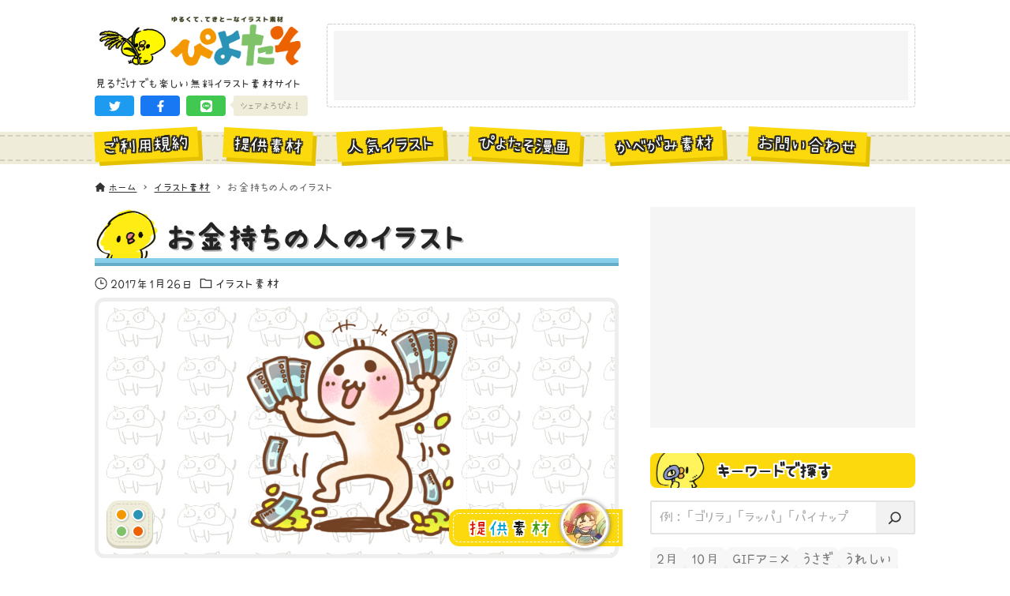

--- FILE ---
content_type: text/html; charset=utf-8
request_url: https://www.google.com/recaptcha/api2/aframe
body_size: 267
content:
<!DOCTYPE HTML><html><head><meta http-equiv="content-type" content="text/html; charset=UTF-8"></head><body><script nonce="GB8B5pL8YbVxebh779_kaA">/** Anti-fraud and anti-abuse applications only. See google.com/recaptcha */ try{var clients={'sodar':'https://pagead2.googlesyndication.com/pagead/sodar?'};window.addEventListener("message",function(a){try{if(a.source===window.parent){var b=JSON.parse(a.data);var c=clients[b['id']];if(c){var d=document.createElement('img');d.src=c+b['params']+'&rc='+(localStorage.getItem("rc::a")?sessionStorage.getItem("rc::b"):"");window.document.body.appendChild(d);sessionStorage.setItem("rc::e",parseInt(sessionStorage.getItem("rc::e")||0)+1);localStorage.setItem("rc::h",'1764425965465');}}}catch(b){}});window.parent.postMessage("_grecaptcha_ready", "*");}catch(b){}</script></body></html>

--- FILE ---
content_type: text/css
request_url: https://hiyokoyarou.com/wp-content/plugins/arkhe-blocks-pro/dist/gutenberg/blocks/dl/index.css?ver=2.28.0
body_size: 575
content:
.ark-block-dl__dt{border-left:1px solid;font-weight:700;padding-left:.75em}.ark-block-dl__dd{margin:0;padding:1em}.ark-block-dl__dd+.ark-block-dl__dt{margin-top:1em}.ark-block-dl__div{align-items:stretch;border-bottom:1px solid var(--ark-color--border,#c8c8c880);border-top:1px solid var(--ark-color--border,#c8c8c880);display:flex;justify-content:space-between;padding:.75em .5em}.ark-block-dl__div+.ark-block-dl__div{border-top:none}.ark-block-dl__div .ark-block-dl__dd,.ark-block-dl__div .ark-block-dl__dt{margin:0;min-width:1em;padding:0}.ark-block-dl__div .ark-block-dl__dt{border:none;flex:1 1 auto;margin-right:1em}.ark-block-dl__div .ark-block-dl__dd{flex:0 1 auto}

--- FILE ---
content_type: text/css
request_url: https://hiyokoyarou.com/wp-content/themes/piyotaso_v2/css/piyotaso.css?ver=20250717123925
body_size: 8233
content:
.wpp-list{font-family:"KTEGAKI";background-image:url("../img/bg_paletteApp.jpg");padding:0;border:2px solid var(--color_beige__bdr);border-radius:var(--bdrRadius__sm);counter-reset:wpp}.wpp-list li{position:relative;display:flex;padding:1rem 1rem 1rem 1.25rem;margin:0;counter-increment:wpp}.wpp-list li a:first-child{display:block;flex-shrink:0;display:block;width:110px}.wpp-list li a:first-child img{background-color:#fff;border:3px dashed #D5D5D5;padding:1rem;box-shadow:7px 7px 0 #EFEFEF;border-radius:var(--bdrRadius__sm)}.wpp-list li a:first-child :hover{transform:rotate(-5deg)}.wpp-list li a:nth-child(2){flex-grow:1;display:block;font-size:1.25rem;font-weight:bold;line-height:var(--lineHeight__md);padding:1rem;color:#333}.wpp-list li::after{position:absolute;display:flex;align-items:center;justify-content:center;top:6px;left:8px;content:counter(wpp);background:#333;color:#fff;width:32px;height:32px;border-radius:50%}.wpp-list li:nth-of-type(2n+1){background:rgba(239, 236, 218, 0.35)}.wpp-list li:nth-of-type(-n+3) a:first-child{width:150px}.wpp-list li:nth-of-type(-n+3)::after{width:48px;height:48px;font-size:125%;font-weight:bold}.wpp-list li:nth-of-type(1)::after{background:var(--color_main)}.wpp-list li:nth-of-type(2)::after{background:silver}.wpp-list li:nth-of-type(3)::after{background:#b87333}@media (min-width:768px){.wpp-list li a:nth-child(2){font-size:1.5rem}}.wpcf7-form>*{margin-top:0.5rem}.wpcf7-form textarea{width:100%}:root{--color_main: #fbd90d;--color_main__shadow: #e3c100;--color_txt: #232323;--color_link__hover: #ec6201;--color_heading__shadow: #b0b0b0;--color_beige: #efecda;--color_beige__bdr: #d3d0be;--color_lightBlue: #87ceeb;--color_lightBlue__shadow: #65acc9;--color_sns_twitter: #109dc7;--color_sns_twitter__shadow: #007da7;--color_sns_facebook: #4e70a9;--color_sns_facebook__shadow: #2e5089;--color_sns_line: #40c850;--color_sns_line__shadow: #20a830;--color_ad_bdr: #ccc;--color_ad_bg: #f5f5f5;--txtShadow_stroke__black:
    0px 2px 0px var(--color_txt),
    0px -2px 0px var(--color_txt),
    2px 0px 0px var(--color_txt),
    2px 2px 0px var(--color_txt),
    2px -2px 0px var(--color_txt),
    -2px 0px 0px var(--color_txt),
    -2px 2px 0px var(--color_txt),
    -2px -2px 0px var(--color_txt);--txtShadow_stroke__black__smooth:
    0px -1.5px 0.5px var(--color_txt),
    0px 1.5px 0.5px var(--color_txt),
    -1.5px 0px 0.5px var(--color_txt),
    1.5px 0px 0.5px var(--color_txt),
    1.5px 1.5px 0.5px var(--color_txt),
    1.5px -1.5px 0.5px var(--color_txt),
    -1.5px 1.5px 0.5px var(--color_txt),
    -1.5px -1.5px 0.5px var(--color_txt),
    0px -1px 0px var(--color_txt),
    0px 1px 0px var(--color_txt),
    -1px 0px 0px var(--color_txt),
    1px 0px 0px var(--color_txt),
    1px 1px 0px var(--color_txt),
    1px -1px 0px var(--color_txt),
    -1px 1px 0px var(--color_txt),
    -1px -1px 0px var(--color_txt);--txtShadow_stroke__white:
    0px 2px 0px #FFFFFF,
    0px -2px 0px #FFFFFF,
    2px 0px 0px #FFFFFF,
    2px 2px 0px #FFFFFF,
    2px -2px 0px #FFFFFF,
    -2px 0px 0px #FFFFFF,
    -2px 2px 0px #FFFFFF,
    -2px -2px 0px #FFFFFF;--bdrRadius__xs: .25rem;--bdrRadius__sm: .5rem;--bdrRadius__md: .75rem;--bdrRadius__lg: 1rem;--bdrRadius__xl: 1.25rem;--lineHeight__xs: 1;--lineHeight__sm: 1.15;--lineHeight__md: 1.3;--lineHeight__lg: 1.5;--lineHeight__xl: 1.7;--ark-mt--h: 2rem;--ark-letter_spacing: .01em}@media (min-width:1000px){:root{--ark-width--sidebar: 336px;--ark-gap--container: 40px}}@media (min-width:1400px){:root{--ark-width--container: 1100px}}@font-face{font-family:"KTEGAKI";src:url("../font/KTEGAKI.ttf") format("truetype")}a:hover{text-decoration:none;color:var(--color_link__hover)}.l-wrapper{font-family:"KTEGAKI";line-height:var(--lineHeight__md)}.l-content .l-content__body{margin:2.5rem auto}@media (max-width:767px){.l-content .l-content__body{margin:1.5rem auto}}.l-header .l-header__body{padding-top:0.5rem;padding-bottom:0}.l-header .l-header__logo+.el_siteDesc{margin-top:0.5rem}@media (max-width:999px){.l-header[data-btns="rr-rl"] .l-header__body{grid-template-columns:0% 100% auto var(--ark-searchW) var(--ark-drawerW)}.l-header .el_siteDesc{text-align:center}}.l-headerUnder{--gap_item: 10px;display:flex;background:var(--color_beige);border-top:2px dashed var(--color_beige__bdr);border-bottom:2px dashed var(--color_beige__bdr);margin-top:0.75rem;box-shadow:0 0 0 4px var(--color_beige)}.l-headerUnder .l-headerUnder__inner{margin-left:0;margin-right:0}.l-headerUnder .c-gnavWrap{margin-top:5px;padding-bottom:7px}.l-headerUnder .c-gnav{justify-content:flex-start;flex-wrap:wrap;width:inherit;margin-left:calc(-1 * var(--gap_item))}.l-headerUnder .c-gnav .c-gnav__li{flex-basis:calc(50% - var(--gap_item));height:auto;background:var(--color_main);font-size:1.125rem;margin-left:var(--gap_item);margin-bottom:var(--gap_item);box-shadow:5px 5px 0 var(--color_main__shadow)}.l-headerUnder .c-gnav .c-gnav__li.menu-item>a{padding:0.5rem 0}.l-headerUnder .c-gnav .c-gnav__a{text-shadow:var(--txtShadow_stroke__black__smooth)}.l-headerUnder .c-gnav .c-gnav__a .__mainText{color:#fff}@media (max-width:767px){.l-headerUnder .c-gnavWrap{margin-left:-4px;margin-right:-4px;transform:translateX(-2px)}}@media (min-width:768px){.l-headerUnder{--gap_item: 12px;margin-top:1rem}.l-headerUnder .c-gnav .c-gnav__li{flex-basis:calc(33.3333% - var(--gap_item));font-size:1.375rem}.l-headerUnder .c-gnav .c-gnav__a{text-shadow:var(--txtShadow_stroke__black)}}@media (min-width:1000px){.l-headerUnder .l-headerUnder__inner{margin-left:auto;margin-right:auto}.l-headerUnder .c-gnavWrap{margin-top:-9.5px;padding-bottom:0;margin-bottom:-11.5px}.l-headerUnder .c-gnav .c-gnav__li{flex-basis:auto;font-size:1.375rem;transform:rotate(-3deg)}.l-headerUnder .c-gnav .c-gnav__li.menu-item>a{padding:0.5rem 0.75rem}.l-headerUnder .c-gnav .c-gnav__li:nth-of-type(2n){transform:rotate(3deg)}.l-headerUnder .c-gnav .c-gnav__li:not(:first-child){margin-left:1.5rem}.l-headerUnder .c-gnav .c-gnav__a:hover .__mainText{text-decoration:underline}}@media (min-width:1150px){.l-headerUnder .c-gnav .c-gnav__li:not(:first-child){margin-left:2rem}}.l-footer{background-color:var(--color_beige);border-top:2px dashed var(--color_beige__bdr);box-shadow:0 0 0 4px var(--color_beige)}.l-footer .l-footer__foot{padding-bottom:2rem;padding-top:2rem}.l-footer .l-footer__nav a{padding:0.5em 0.75em}.el_dlBtn{display:inline-block;background-color:#899FD1;background-image:url("../img/icn_dlBtn_kurage.png");background-repeat:no-repeat;background-size:90px;background-position:left -15px top 9px;box-shadow:0 4px 0 0 #6B81B3;font-size:1.75rem;padding:0.75rem 1.5rem;color:var(--color_txt);text-align:right;text-shadow:var(--txtShadow_stroke__white);text-decoration:none;border-radius:var(--bdrRadius__sm)}.el_dlBtn.sozai-img-ironashi{background-image:url("../img/icn_dlBtn_kurage__s.png");background-color:#ABD497;box-shadow:0 4px 0 0 #8FB87B}.el_dlBtn.line-img{background-image:url("../img/icn_hiyokoTentyo.png");background-color:#4BCB00;box-shadow:0 4px 0 0 #2DAD00;background-position:left -15px top 2px}.el_dlBtn:hover{transform:translateY(4px);box-shadow:none}@media (min-width:768px){.el_dlBtn{font-size:1.5rem;text-align:center}}.pagination{margin-top:2rem;row-gap:0.75rem}@media (max-width:599px){.pagination{margin-left:-1rem;margin-right:-1rem}}@media (min-width:768px){.pagination .next,.pagination .prev{display:block;padding-left:1.5rem;padding-right:1.5rem}}@media (min-width:1000px) and (max-width:1149px){.pagination .next,.pagination .prev{display:none}}.page-numbers{display:flex;align-items:center;justify-content:center;background:var(--color_main);width:auto;height:auto;min-width:1.5em;min-height:1.5em;padding:0.35rem 0.35rem;margin:0 0.25rem;font-size:1.5rem;color:#fff;text-shadow:0 -1px 0 #232323, 0 1px 0 #232323, -1px 0 0 #232323, 1px 0 0 #232323, 1px 1px 0 #232323, 1px -1px 0 #232323, -1px 1px 0 #232323, -1px -1px 0 #232323;border-radius:var(--bdrRadius__md)}.page-numbers.dots{margin:0 0.25rem;background:#eee;font-size:1rem}@media (min-width:768px){.page-numbers{min-width:1.75em;font-size:1.5rem}}.c-widget h4,.c-widget .c-widget__title.-side,.c-widget .wp-block-search__label{display:block;background-color:var(--color_main);background-image:url("../img/icn_hiyokoTentyo.png");background-repeat:no-repeat;background-size:68px;background-position:left 5px top -10px;font-size:1.375rem;font-weight:bold;color:var(--color_txt);padding:0.5rem 0.5rem 0.5rem 84px;text-shadow:var(--txtShadow_stroke__white);border-radius:var(--bdrRadius__sm)}.c-widget.widget_tag_cloud{margin-top:1rem !important}.c-widget.widget_tag_cloud .c-widget__title.-side{display:none}.c-widget.widget_tag_cloud .tagcloud .tag-cloud-link{font-size:1.125rem !important;color:#777 !important;box-shadow:0 1px 0 #DADADA;border-radius:var(--bdrRadius__sm)}.c-widget.widget_tag_cloud .tagcloud .tag-cloud-link::before{display:none}.c-widget.widget_tag_cloud .tagcloud .tag-cloud-link:hover{opacity:1;box-shadow:none;transform:translateY(1px)}.c-widget+.c-widget{margin-top:2rem}.l-main :not(.p-archive) .c-pageTitle{display:flex;color:var(--color_txt);border-bottom:6px solid var(--color_lightBlue);box-shadow:0 4px 0 var(--color_lightBlue__shadow)}.l-main :not(.p-archive) .c-pageTitle .c-pageTitle__main{flex-grow:1;align-self:flex-end;font-size:1.75rem;padding-bottom:0.25rem;line-height:1.1;text-shadow:2px 2px 0 var(--color_heading__shadow)}@media (min-width:768px){.l-main :not(.p-archive) .c-pageTitle::before{flex-shrink:0;align-self:stretch;display:block;content:"";background-image:url("../img/icn_hiyokoTentyo.png");background-size:100%;background-repeat:no-repeat;width:82px;min-height:65px;margin-right:0.5rem}.l-main :not(.p-archive) .c-pageTitle .c-pageTitle__main{font-size:2.5rem}}.el_newLbl{background:none repeat scroll 0 0 #ef4f30;border-radius:2px;box-shadow:0 3px 10px -3px #c9290a;color:#ffffff;font-size:85%;display:block;margin-left:-6px;overflow:hidden;padding:4px 20px;position:absolute;z-index:1;text-shadow:-0.6px -0.4px 0 #a90900;transform:rotate(-20deg)}.el_siteDesc{font-size:15px}.c-copyright{font-family:var(--ark-font_family);font-size:10px}.p-breadcrumb{margin-top:1rem}.p-breadcrumb .p-breadcrumb__text{font-size:0.875rem}.p-breadcrumb a.p-breadcrumb__text:not(:hover){text-decoration:underline}.p-breadcrumb+.l-content__body.l-container{margin-top:0.5rem}.p-postList.-type-card .p-postList__item{flex-basis:33.3333%;min-width:0;padding:0 0.5rem;margin-bottom:1rem}.p-postList.-type-card .p-postList__link{position:relative}.p-postList.-type-card .p-postList__link .el_newLbl{position:absolute;top:2px;left:1px}.p-postList.-type-card .p-postList__link:hover .c-postThumb::before{opacity:0}.p-postList.-type-card .p-postList__link:hover .p-postList__title{color:var(--color_link__hover)}.p-postList.-type-card .p-postList__thumb{border:2px dashed #c4c4c4;padding:0.625rem;box-shadow:5.5px 5.5px 0 #dadada;border-radius:var(--bdrRadius__sm)}.p-postList.-type-card .p-postList__title{text-align:center;white-space:nowrap;overflow:hidden;text-overflow:ellipsis}.p-postList.-type-card .p-postList__meta{justify-content:center}@media (max-width:767px){.p-postList.-type-card .p-postList__body{padding-top:0.75rem}.p-postList.-type-card .p-postList__category{display:none}}@media (min-width:768px){.p-postList.-type-card .p-postList__item{padding:0 0.75rem;margin-bottom:2rem}.p-postList.-type-card .p-postList__thumb{border:3px dashed #D5D5D5;padding:1.75rem;box-shadow:7px 7px 0 #EFEFEF}.p-postList.-type-card .p-postList__title{font-size:1.25rem}}.p-entry .p-entry__head .c-postMetas{font-size:1rem}.p-entry .p-entry__related.c-bottomSection{margin-top:2rem}.p-entry .p-entry__related.c-bottomSection .c-bottomSection__title{font-size:2rem;text-shadow:2px 2px 0 var(--color_heading__shadow);border-bottom:4px dotted #fe5733}.p-entry .p-entry__related.c-bottomSection .p-postList__thumb{border-width:2px}.p-entry.type-manga .c-pageTitle::before{background-image:url("../img/icn_pageTitle__manga.png");width:62px}.p-entry.type-game .c-pageTitle::before{background-image:url("../img/icn_pageTitle__game.png");width:98px;background-position:bottom -23px center}@media (max-width:767px){.p-entry .p-entry__related.c-bottomSection .p-postList__item:nth-of-type(n+16){display:none}}@media (min-width:768px){.p-entry .p-entry__related.c-bottomSection .c-bottomSection__title{font-size:2.375rem}.p-entry .p-entry__related.c-bottomSection .p-postList__item{flex-basis:25%}.p-entry .p-entry__related.c-bottomSection .p-postList__thumb{padding:0.75rem}}.p-page .p-page__content{font-family:var(--ark-font_family)}.p-page .p-page__content h2{font-family:"KTEGAKI";background-color:var(--color_beige);background-image:url("../img/icn_pageContent_h2.png");background-size:80px;background-position:left 4px center;background-repeat:no-repeat;font-size:1.75rem;padding:1rem 1rem 1rem 90px;line-height:var(--lineHeight__sm);text-shadow:var(--txtShadow_stroke__white);border-radius:var(--bdrRadius__md)}.p-page .p-page__content h3{font-family:"KTEGAKI";background-image:url("../img/icn_pageContent_h3.png");background-size:50px;background-position:left center;background-repeat:no-repeat;font-size:1.5rem;padding:1rem 1rem 1rem 60px;line-height:var(--lineHeight__sm);border-bottom:3px dotted #ccc}@media (min-width:768px){.p-page .p-page__content h2{background-size:90px;font-size:2rem;padding:1rem 1rem 1rem 100px}.p-page .p-page__content h3{font-size:1.75rem}}.p-archive .p-archive__title.c-pageTitle{background-color:var(--color_beige);background-image:url("../img/icn_pageContent_h2.png");background-size:80px;background-position:left 4px center;background-repeat:no-repeat;font-size:1.75rem;padding:1rem 1rem 1rem 95px;margin-bottom:2rem;line-height:var(--lineHeight__sm);text-shadow:var(--txtShadow_stroke__white);border-radius:var(--bdrRadius__md)}.p-archive .p-archive__title.c-pageTitle .c-pageTitle__main{line-height:var(--lineHeight__sm)}.p-archive .p-authorBox{margin-bottom:2rem}.p-archive .p-authorBox .p-authorBox__description{font-size:1rem;line-height:var(--lineHeight__lg)}.bl_paletteApp{background-image:url("../img/bg_paletteApp.jpg");background-repeat:repeat;border:5px solid #EEEEEE;padding:1.25rem;margin-top:0.25rem;border-radius:var(--bdrRadius__md)}.bl_paletteApp .bl_paletteApp_img{width:280px;height:auto;margin:auto}.bl_paletteApp .bl_thumbAuthorLink{position:absolute;bottom:20px;right:0;border-radius:var(--bdrRadius__sm) 0 0 var(--bdrRadius__sm)}.bl_paletteApp.is-active .bl_thumbAuthorLink{display:none}.bl_hitokoto_wrapper{margin-top:1rem;margin-bottom:0}.bl_hitokoto .bl_hitokoto_lbl{font-size:1.25rem;text-align:center;margin-bottom:0.75rem}.bl_hitokoto .bl_hitokoto_body{display:flex}.bl_hitokoto .bl_hitokoto_body::before{flex-shrink:0;display:block;content:"";background-image:url("../img/icn_hiyokoTentyo.png");background-size:contain;background-repeat:no-repeat;width:90px;height:100px}.bl_hitokoto .bl_hitokoto_cont{flex-grow:1;position:relative;display:inline-block;margin-left:1rem;padding:0.5rem;min-width:120px;max-width:100%;font-size:1.375rem;background:#FFF;line-height:var(--lineHeight__md);border:solid 5px var(--color_txt);box-sizing:border-box;border-radius:var(--bdrRadius__md);--arw_size: 16px;--arw_bdrWidth: 7px;--arw_pos__top: 22px}.bl_hitokoto .bl_hitokoto_cont::before{content:"";position:absolute;top:var(--arw_pos__top);left:calc(-1 * var(--arw_size) * 2);border:var(--arw_size) solid transparent;border-right:var(--arw_size) solid var(--color_txt)}.bl_hitokoto .bl_hitokoto_cont::after{content:"";position:absolute;top:var(--arw_pos__top);left:calc(-1 * var(--arw_size) * 2 + var(--arw_bdrWidth));border:var(--arw_size) solid transparent;border-right:var(--arw_size) solid #fff}@media (max-width:767px){.bl_hitokoto .bl_hitokoto_lbl br{display:none}}@media (min-width:768px){.bl_hitokoto_wrapper{margin-top:1.5rem}.bl_hitokoto .bl_hitokoto_lbl{font-size:1.375rem;text-align:left;margin-bottom:-8px;line-height:var(--lineHeight__sm)}.bl_hitokoto .bl_hitokoto_lbl .__txt{display:inline-block;text-align:center;transform:rotate(-11deg)}.bl_hitokoto .bl_hitokoto_body::before{width:155px;height:170px;margin-left:0.75rem}.bl_hitokoto .bl_hitokoto_cont{margin-left:1.25rem;padding:1.5rem 1.75rem;font-size:1.5rem;line-height:var(--lineHeight__lg);border-radius:var(--bdrRadius__xl);--arw_size: 18px;--arw_bdrWidth: 7px;--arw_pos__top: 48px}}.bl_downloadUnit{background:var(--color_beige);border:2px dashed var(--color_beige__bdr);box-shadow:0 0 0 4px var(--color_beige);padding:1rem;margin-top:2rem;border-radius:var(--bdrRadius__sm)}.bl_downloadUnit .bl_downloadUnit_heading{display:flex;justify-content:center;align-items:flex-end;gap:0.5rem;font-size:1.25rem;font-weight:bold;text-align:center;margin-bottom:1rem}.bl_downloadUnit .bl_downloadUnit_heading:not(:first-child){margin-top:2rem}.bl_downloadUnit .bl_downloadUnit_heading.-share::before,.bl_downloadUnit .bl_downloadUnit_heading.-share::after{display:block;content:"｜";opacity:0.2;transform:rotate(-30deg)}.bl_downloadUnit .bl_downloadUnit_heading.-share::after{transform:rotate(30deg)}.bl_downloadUnit .bl_downloadUnit_sup{border:4px solid #faf7e5;font-size:1rem;padding:0.5rem;margin-top:1rem;border-radius:var(--bdrRadius__sm)}.bl_downloadUnit .bl_downloadUnit_sup .__emTxt{margin-left:0.25em;margin-right:0.25em;padding-left:0.25em;padding-right:0.25em}.bl_downloadUnit .bl_downloadUnit_btnWrapper{margin-top:1rem}.bl_downloadUnit .bl_downloadUnit_shareBtns{background:var(--color_main);padding:1.5rem;border-radius:var(--bdrRadius__sm)}.bl_downloadUnit .bl_downloadUnit_shareBtns .bl_shareBtns .bl_shareBtns_item{flex-grow:1;font-size:1.125rem}@media (max-width:767px){.bl_downloadUnit .bl_downloadUnit_btnWrapper .el_dlBtn{display:block}.bl_downloadUnit .bl_downloadUnit_btnWrapper .el_dlBtn:not(:first-child){margin-top:0.75rem}}@media (min-width:768px){.bl_downloadUnit{padding:2rem}.bl_downloadUnit .bl_downloadUnit_sup{padding:0.75rem 1rem}.bl_downloadUnit .bl_downloadUnit_btnWrapper{--gap: 1rem;display:flex;flex-wrap:wrap;font-size:0;margin-left:calc(-1 * var(--gap))}.bl_downloadUnit .bl_downloadUnit_btnWrapper .el_dlBtn{width:calc(50% - var(--gap));margin-left:var(--gap)}.bl_downloadUnit .bl_downloadUnit_btnWrapper .el_dlBtn.line-img{margin-top:var(--gap);width:100%}}.bl_shareBtns{--gap: 1rem;display:flex;list-style:none;padding:0;margin-left:calc(-1 * var(--gap))}.bl_shareBtns .bl_shareBtns_item{--btnColor: var(--color_sns_twitter);--btnColor__shadow: var(--color_sns_twitter__shadow);background-color:var(--btnColor);box-shadow:0 4px 0 0 var(--btnColor__shadow);text-shadow:-1px -2px 0 var(--btnColor__shadow);margin-left:var(--gap);text-align:center;border-radius:var(--bdrRadius__sm)}.bl_shareBtns .bl_shareBtns_item.-twitter{--btnColor: var(--color_sns_twitter);--btnColor__shadow: var(--color_sns_twitter__shadow)}.bl_shareBtns .bl_shareBtns_item.-facebook{--btnColor: var(--color_sns_facebook);--btnColor__shadow: var(--color_sns_facebook__shadow)}.bl_shareBtns .bl_shareBtns_item.-line{--btnColor: var(--color_sns_line);--btnColor__shadow: var(--color_sns_line__shadow)}.bl_shareBtns .bl_shareBtns_item:hover{box-shadow:none;transform:translateY(4px)}.bl_shareBtns .bl_shareBtns_link{display:block;color:#fff;padding:0.5rem 0.75rem;text-decoration:none}@media (min-width:1000px){.bl_shareBtns .bl_shareBtns_item.-line{display:none}}.bl_thumbAuthorLink{position:relative;display:flex;justify-content:flex-end;align-items:center;background:var(--color_main);padding:0.15em 84px 0.15em 1.15em;border:1px dashed #fff;box-shadow:0 0 0 5px var(--color_main);text-decoration:none}.bl_thumbAuthorLink .bl_thumbAuthorLink_lbl{font-size:0}.bl_thumbAuthorLink .bl_thumbAuthorLink_lbl .__txt{font-size:1.5rem;color:#d51708;text-shadow:var(--txtShadow_stroke__white);letter-spacing:0.1em}.bl_thumbAuthorLink .bl_thumbAuthorLink_lbl .__txt:nth-of-type(2){color:#08a3d4}.bl_thumbAuthorLink .bl_thumbAuthorLink_lbl .__txt:nth-of-type(3){color:#121212}.bl_thumbAuthorLink .bl_thumbAuthorLink_lbl .__txt:nth-of-type(4){color:#419d0c}.bl_thumbAuthorLink .bl_thumbAuthorLink_imgWrapper{position:absolute;bottom:-10px;right:10px;flex-shrink:0;width:64px;height:64px;background:#fff;border:2px solid #ccc;padding:3px;margin-bottom:0;box-shadow:1px 1px 6px -2px #555;border-radius:50%;transition:transform 0.3s ease}.bl_thumbAuthorLink .bl_thumbAuthorLink_imgWrapper img{display:block;width:100%;height:100%;border-radius:50%;object-fit:contain}.bl_thumbAuthorLink .bl_thumbAuthorLink_imgWrapper:hover{transform:scale(1.15)}.bl_pnNav{border:2px dashed var(--color_beige__bdr);padding:0.5rem;list-style:none;margin-top:1rem;--gap: .5rem}.bl_pnNav .bl_pnNav_inner{display:flex;margin-left:calc(-1 * var(--gap))}.bl_pnNav .bl_pnNav_item{min-width:0;flex-basis:calc(50% - var(--gap));background:var(--color_beige);margin-left:var(--gap)}.bl_pnNav .bl_pnNav_link{display:flex;flex-direction:column;align-items:center;color:var(--color_txt);padding:1rem;text-decoration:none}.bl_pnNav .bl_pnNav_link:hover .bl_pnNav_imgWrapper>img{transform:scale(1.15)}.bl_pnNav .bl_pnNav_lbl{font-size:0.875rem;text-align:center}.bl_pnNav .bl_pnNav_imgWrapper{width:100px;max-width:100%;margin-bottom:0.5rem;margin-top:1rem}.bl_pnNav .bl_pnNav_ttl{width:100%;min-width:0;font-size:1rem;text-align:center;white-space:nowrap;overflow:hidden;text-overflow:ellipsis}@media (min-width:768px){.bl_pnNav{padding:1rem;--gap: 1rem}.bl_pnNav .bl_pnNav_lbl{font-size:1.25rem}.bl_pnNav .bl_pnNav_imgWrapper{width:125px}}.widget_search ::placeholder{color:#aaa}.widget_search .wp-block-search__label{background-image:url("../img/icn_wpBlockSearch_lbl.png");background-size:73px;background-position:left 2px top -14px}.widget_search .wp-block-search__inside-wrapper{border-width:2px !important;margin-top:1rem}.widget_search .wp-block-search__button-inside .wp-block-search__input{font-size:1.125rem}.widget_search .wp-block-search__button-inside .wp-block-search__button{border:none;background:#f2f2f2;min-width:3rem;border-radius:initial}.bl_appLinks{display:flex;justify-content:center;gap:0.5rem}.bl_termDesc{margin-bottom:2rem}.bl_termDesc .bl_termDesc_body{display:flex}.bl_termDesc .bl_termDesc_body::before{flex-shrink:0;display:block;content:"";background-image:url("../img/icn_termDesc_cont.png");background-size:contain;background-repeat:no-repeat;width:100px;height:100px}.bl_termDesc .bl_termDesc_cont{flex-grow:1;position:relative;display:inline-block;margin-left:1rem;padding:0.5rem;min-width:120px;max-width:100%;font-size:1.375rem;background:#FFF;line-height:var(--lineHeight__md);border:solid 5px var(--color_txt);box-sizing:border-box;border-radius:var(--bdrRadius__md);--arw_size: 16px;--arw_bdrWidth: 7px;--arw_pos__top: 25%}.bl_termDesc .bl_termDesc_cont::before{content:"";position:absolute;top:var(--arw_pos__top);left:calc(-1 * var(--arw_size) * 2);border:var(--arw_size) solid transparent;border-right:var(--arw_size) solid var(--color_txt)}.bl_termDesc .bl_termDesc_cont::after{content:"";position:absolute;top:var(--arw_pos__top);left:calc(-1 * var(--arw_size) * 2 + var(--arw_bdrWidth));border:var(--arw_size) solid transparent;border-right:var(--arw_size) solid #fff}@media (min-width:768px){.bl_termDesc .bl_termDesc_body::before{width:150px;height:150px}.bl_termDesc .bl_termDesc_cont{margin-left:1.25rem;padding:1.5rem 1.75rem;font-size:1.5rem;line-height:var(--lineHeight__lg);border-radius:var(--bdrRadius__xl);--arw_size: 18px;--arw_bdrWidth: 7px;--arw_pos__top: 48px}}.bl_manga{border:5px solid #ccc;border-radius:var(--bdrRadius__sm);background:#555;text-align:center}.bl_manga:not(:first-child){margin-top:1rem}.bl_manga>img{vertical-align:bottom}@media (min-width:768px){.bl_manga{padding:3rem}}.p-fixBtnWrap .c-fixBtn{background:none;width:82px;height:auto;opacity:1;border-radius:0;box-shadow:none;overflow:hidden;transition:transform 0.3s ease}.p-fixBtnWrap:hover .c-fixBtn{transform:rotate(360deg) translateY(10px)}@media (min-width:768px){.p-fixBtnWrap{bottom:5%}.p-fixBtnWrap .c-fixBtn{width:110px}}.un_underThumbTags{--gap_item__x: .75rem;--gap_item__y: .75rem;background-color:#fafafa;border:1px solid #e1e1e1;padding:0.75rem;margin-top:0.75rem;min-height:60px;border-radius:var(--bdrRadius__sm)}.un_underThumbTags .c-postTerms__item.-tag{margin-left:calc(-1 * var(--gap_item__x));margin-bottom:calc(-1 * var(--gap_item__y))}.un_underThumbTags.c-postMetas .c-postMetas__icon{display:none}.un_underThumbTags .c-postTerms .c-postTerms__link{background:none repeat scroll 0 0 #eee;color:#777777;font-size:1.125rem;text-decoration:none;padding:0.5rem 0.75rem;margin-left:var(--gap_item__x);margin-bottom:var(--gap_item__x);margin-right:0;box-shadow:0 3px 0 #DADADA;border-radius:var(--bdrRadius__sm)}.un_underThumbTags .c-postTerms .c-postTerms__link:not(:last-child)::after{content:inherit}.un_underThumbTags .c-postTerms .c-postTerms__link:hover{box-shadow:none;transform:translateY(3px)}.un_footLogoUnit{text-align:center;margin-bottom:1rem}.un_footLogoUnit .el_siteDesc{font-size:16px;margin-top:1rem;text-shadow:var(--txtShadow_stroke__white)}@media (min-width:1000px){.un_footLogoUnit .el_siteDesc{margin-top:1.25rem}}.un_topShareBtns{display:flex;align-items:center;justify-content:center;margin-top:0.4rem}.un_topShareBtns .un_topShareBtns_list{display:flex;list-style:none;margin-left:-0.5rem;padding:0}.un_topShareBtns .un_topShareBtns_item{background-color:#555;border-radius:4px;margin-left:0.5rem;min-width:56px}.un_topShareBtns .un_topShareBtns_item.-twitter{background-color:#1d9bf0}.un_topShareBtns .un_topShareBtns_item.-twitter:hover{background-color:#0c7abf}.un_topShareBtns .un_topShareBtns_item.-facebook{background-color:#1877f2}.un_topShareBtns .un_topShareBtns_item.-facebook:hover{background-color:#1067e2}.un_topShareBtns .un_topShareBtns_item.-line{background-color:#40c850}.un_topShareBtns .un_topShareBtns_item.-line:hover{background-color:#20a830}.un_topShareBtns .un_topShareBtns_link{display:flex;align-items:center;justify-content:center;font-family:var(--ark-font_family);font-weight:bold;font-size:11px;color:#fff;text-decoration:none;padding:0.5em 1em;line-height:1}.un_topShareBtns .un_topShareBtns_icn{width:15px;height:15px}.un_topShareBtns .un_topShareBtns_cont{position:relative;display:flex;align-items:center;margin-left:10px;padding:2px 8px;height:26px;background:var(--color_beige);line-height:1;box-sizing:border-box;border-radius:3px;--arw_size: 5px;--arw_bdrWidth: 1px;--arw_pos__top: 7px}.un_topShareBtns .un_topShareBtns_cont::before{content:"";position:absolute;top:var(--arw_pos__top);left:calc(-1 * var(--arw_size) * 2);border:var(--arw_size) solid transparent;border-right:var(--arw_size) solid var(--color_beige)}.un_topShareBtns .un_topShareBtns_cont .__txt{font-size:13px;color:#9f9c8a}@media (min-width:1000px){.un_topShareBtns{justify-content:flex-start}.un_topShareBtns .un_topShareBtns_item{min-width:50px}.un_topShareBtns .un_topShareBtns_cont .__txt{font-size:12px}}@media (min-width:1400px){.un_topShareBtns .un_topShareBtns_cont .__txt{font-size:14px}}.un_searchNoResult{margin-bottom:2rem}.un_searchNoResult .un_searchNoResult_mes{font-size:1.25rem;font-weight:bold;margin-bottom:1rem}.un_searchNoResult .un_searchNoResult_mes .__em{color:red;font-size:175%}.un_headerInfo{font-family:var(--ark-font_family);background:rgba(251, 217, 13, 0.2);color:orange}.un_headerInfo .un_headerInfo_inner{display:flex;align-items:center;gap:0.5rem;padding-top:1rem;padding-bottom:1rem}.un_headerInfo .un_headerInfo_inner::before,.un_headerInfo .un_headerInfo_inner::after{flex-shrink:0;display:block;content:"";background-image:url("../img/icn_headerInfo.png");background-repeat:no-repeat;background-size:contain;width:56px;height:56px}.un_headerInfo .un_headerInfo_body{flex-grow:1}.un_headerInfo .un_headerInfo_heading{font-size:0.875rem;font-weight:bold;margin-bottom:0.5rem}.un_headerInfo .un_headerInfo_txt{font-size:0.75rem}.un_headerInfo .un_headerInfo_limit{font-size:0.75rem;font-weight:bold;margin-top:0.5rem}.un_topArea{display:flex;flex-direction:column;gap:1.5rem;margin-top:2rem}.un_topArea>*+*{z-index:1}@media (max-width:767px){.un_topArea{margin-top:1.5rem;gap:1rem}}.un_topSlider.ark-block-slider{--swiper-navigation-size: 48px;--swiper-pagination-bullet-width: 18px;--swiper-pagination-bullet-height: 18px;--content-size: min(var(--ark-width--container), 100% - 1rem)}.un_topSlider.ark-block-slider .ark-block-slider__inner{padding:10px 0;margin:-10px 0;overflow:hidden}.un_topSlider.ark-block-slider .ark-block-slider__slide{height:auto;padding:4px;border:1px solid var(--color_beige__bdr);box-shadow:0px 2px 6px -1px var(--color_beige__bdr);border-radius:0.5rem;overflow:hidden}.un_topSlider.ark-block-slider .ark-block-slider__slide .ark-block-slider__media{height:100%;border-radius:0.3rem;overflow:hidden}.un_topSlider.ark-block-slider .ark-block-slider__slide .ark-block-slider__img{transition:transform ease 0.3s}.un_topSlider.ark-block-slider .ark-block-slider__slide:hover .ark-block-slider__img{transform:scale(1.05)}.un_topSlider.ark-block-slider .ark-block-slider__nav{background-color:#fff;box-shadow:1px 1px 8px -2px rgba(24, 24, 24, 0.35);padding:1em;border-radius:50%;opacity:0.85}.un_topSlider.ark-block-slider .ark-block-slider__nav.-prev{left:0.75rem}.un_topSlider.ark-block-slider .ark-block-slider__nav.-next{right:0.75rem}.un_topSlider.ark-block-slider .ark-block-slider__nav:hover{opacity:1}.un_topSlider.ark-block-slider .swiper-pagination-bullets.swiper-pagination-horizontal{display:none;left:inherit;right:calc(50% - var(--content-size) / 2 + 1rem);bottom:0.85rem;width:auto}.un_topSlider.ark-block-slider .swiper-pagination-bullet{border:2px solid #fff;box-shadow:1px 1px 5px -1px rgba(24, 24, 24, 0.35)}.un_topSlider.ark-block-slider .swiper-pagination-bullet.swiper-pagination-bullet-active{background-color:#F39800}.un_topSlider.ark-block-slider .swiper-pagination-bullet:nth-of-type(2n).swiper-pagination-bullet-active{background-color:#2B93B5}.un_topSlider.ark-block-slider .swiper-pagination-bullet:nth-of-type(3n).swiper-pagination-bullet-active{background-color:#7FC26A}.un_topSlider.ark-block-slider .swiper-pagination-bullet:nth-of-type(4n).swiper-pagination-bullet-active{background-color:#EC6200}@media (min-width:1000px){.un_topSlider.ark-block-slider{--swiper-navigation-size: 54px}.un_topSlider.ark-block-slider .ark-block-slider__nav.-prev{left:calc(50% - var(--content-size) / 2)}.un_topSlider.ark-block-slider .ark-block-slider__nav.-next{right:calc(50% - var(--content-size) / 2)}.un_topSlider.ark-block-slider .swiper-pagination-bullets.swiper-pagination-horizontal{display:block}}.un_topTagList{max-width:calc(var(--ark-width--container) + var(--ark-padding--container) * 2);width:100%;margin-left:auto;margin-right:auto;padding-left:var(--ark-padding--container);padding-right:var(--ark-padding--container)}.un_topTagList .un_topTagList_inner{position:relative}.un_topTagList .un_topTagList_heading{position:absolute;bottom:calc(100% - .7rem);left:0.75rem;background:var(--color_lightBlue);padding:0.45em 1em;border:3px solid var(--color_lightBlue__shadow);border-radius:999px;z-index:1;animation:anim_topTagList_heading 2.8s ease 0s infinite}@keyframes anim_topTagList_heading{0%{transform:translate(0%, 0%)}60%{transform:translate(0%, 0%)}70%{transform:translate(0%, 5%)}80%{transform:translate(0%, 0%)}90%{transform:translate(0%, 5%)}100%{transform:translate(0%, 0%)}}.un_topTagList .un_topTagList_heading::after,.un_topTagList .un_topTagList_heading::before{top:100%;left:20%;border:solid transparent;content:"";height:0;width:0;position:absolute;pointer-events:none}.un_topTagList .un_topTagList_heading::after{border-color:rgba(251, 217, 13, 0);border-top-color:var(--color_lightBlue);border-width:5px;margin-left:-5px}.un_topTagList .un_topTagList_heading::before{border-color:rgba(17, 17, 17, 0);border-top-color:var(--color_lightBlue__shadow);border-width:9px;margin-left:-9px}.un_topTagList .un_topTagList_heading .__txt{display:flex;align-items:center;gap:0.25em;color:#FFF;line-height:1;font-size:1.125rem;font-weight:bold;text-shadow:0em 0.1em 0em var(--color_lightBlue__shadow), 0em -0.1em 0em var(--color_lightBlue__shadow), 0.1em 0em 0em var(--color_lightBlue__shadow), 0.1em 0.1em 0em var(--color_lightBlue__shadow), 0.1em -0.1em 0em var(--color_lightBlue__shadow), -0.1em 0em 0em var(--color_lightBlue__shadow), -0.1em 0.1em 0em var(--color_lightBlue__shadow), -0.1em -0.1em 0em var(--color_lightBlue__shadow)}.un_topTagList .un_topTagList_heading .__txt::before{display:block;content:"";background-image:url("../img/icn_topTagList_heading.png");background-size:contain;background-position:center;background-repeat:no-repeat;width:34px;height:27px;transform:rotate(-5deg)}.un_topTagList .ark-block-buttons[data-orientation=horizontal]{justify-content:flex-start;column-gap:var(--arkb-gap--x);background-color:var(--color_beige);margin-left:0;margin-right:0;padding:1.5rem 1rem 1rem;border:2px dashed var(--color_beige__bdr);box-shadow:0 0 0 4px var(--color_beige);border-radius:0.5rem}.un_topTagList .ark-block-button.is-btn-fill{margin-left:0}.un_topTagList .is-btn-fill .ark-block-button__link{background:#fff;color:#555;font-size:1.125rem;padding:0.25em 0.75em;border-radius:0.5em;box-shadow:0 2px 0 var(--color_beige__bdr);text-shadow:0.5px 0.5px 0 #ccc}.un_topTagList .is-btn-fill .ark-block-button__link:hover{box-shadow:none;transform:translateY(2px)}@media (max-width:767px){.un_topTagList{margin-top:2px}.un_topTagList .is-btn-fill .ark-block-button__link{padding:0.25em 0.5em}.un_topTagList .un_topTagList_heading{bottom:calc(100% - 1.2rem);left:0.5rem}.un_topTagList .un_topTagList_heading .__txt::before{width:1.8rem;height:1.5rem}.un_topTagList .ark-block-buttons[data-orientation=horizontal]{padding:2rem 0.75rem 1rem}}.un_dlVUnit{position:relative;background:#efecda;border:2px dashed #d3d0be;padding:0.75rem 0.5rem;border-radius:2px;box-shadow:0 0 0 4px #efecda;margin-top:20px;margin-bottom:20px}.un_dlVUnit .un_dlVUnit_lbl{display:flex;justify-content:center;font-family:KTEGAKI !important;font-size:1rem !important;margin-bottom:0 !important;text-align:center;text-shadow:0 -2px 0 #ffffff, 0 2px 0 #ffffff, -2px 0 0 #ffffff, 2px 0 0 #ffffff, 2px 2px 0 #ffffff, 2px -2px 0 #ffffff, -2px 2px 0 #ffffff, -2px -2px 0 #ffffff}.un_dlVUnit .un_dlVUnit_lblTxt{position:relative;display:flex;align-items:center;line-height:1.3}.un_dlVUnit .un_dlVUnit_lblTxt .__highlighter{background:linear-gradient(rgba(0, 0, 0, 0) 65%, #ffff00 65%) repeat scroll 0 0 rgba(0, 0, 0, 0)}.un_dlVUnit .un_dlVUnit_lblTxt::before,.un_dlVUnit .un_dlVUnit_lblTxt::after{display:block;content:"▼";margin:0 0.25em;animation:0.95s ease 1s infinite alternate un_dlVUnit_lblTxt__icon}.un_dlVUnit .un_dlVUnit_btnWrapper{display:flex;justify-content:center;margin-top:7px;margin-bottom:8px}@keyframes un_dlVUnit_lblTxt__icon{from{transform:translateY(-2px)}to{transform:translateY(2px)}}.un_dlVBtn{position:relative;display:flex;align-items:center;color:#fff;background:#ACC2F1;padding:0.65em 0.85em 0.65em 95px;font-family:KTEGAKI !important;font-size:1.25rem;font-weight:bold;box-shadow:0 5px 0 #5092d0;border-radius:0.5em;text-decoration:none;line-height:var(--lineHeight__sm);cursor:pointer;overflow:hidden;text-shadow:0px -2px 0 #5092d0, 0px 2px 0 #5092d0, -2px 0px 0 #5092d0, 2px 0px 0 #5092d0, 2px 2px 0px #5092d0, 2px -2px 0 #5092d0, -2px 2px 0 #5092d0, -2px -2px 0 #5092d0}.un_dlVBtn::before{position:absolute;display:block;content:"";background-image:url("../img/icn_dlVBtn.png");background-size:contain;background-repeat:no-repeat;width:90px;height:90px;margin-right:0.5em;bottom:-30px;left:0px;transform:rotate(0deg);animation:0.95s ease 1s infinite alternate un_dlVBtn__icon}.un_dlVBtn:hover{color:#fff !important;box-shadow:none;transform:translateY(5px)}@keyframes un_dlVBtn__icon{from{transform:rotate(0deg)}80%{transform:rotate(2deg)}90%{transform:rotate(-2deg)}to{transform:rotate(2deg)}}@media (max-width:767px){.un_dlVBtn{width:100%}}.un_adAreaHeader{--adWidth: 600px;--adHeight: 90px;--pad: .5rem;border:1px dashed var(--color_ad_bdr);padding:var(--pad);margin-top:3px;background-color:var(--color_ad_bg);border-radius:var(--bdrRadius__xs);min-width:calc(var(--adWidth) + var(--pad) * 2);min-height:calc(var(--adHeight) + var(--pad) * 2);height:calc(var(--adHeight) + var(--pad) * 2);box-shadow:0 0 0 var(--pad) #fff inset}@media (min-width:1150px){.un_adAreaHeader{--adWidth: 728px}}@media (min-width:1400px){.un_adAreaHeader{--pad: 1.25rem}}.un_adAreaSidebarTop{--adWidth: 336px;--adHeight: 280px;--pad: 0rem;background-color:var(--color_ad_bg);min-width:calc(var(--adWidth) + var(--pad) * 2);min-height:calc(var(--adHeight) + var(--pad) * 2);margin-bottom:2rem;text-align:center}.un_adAreaSidebarMid{--adWidth: 336px;--adHeight: 280px;--pad: 0rem;background-color:var(--color_ad_bg);min-width:calc(var(--adWidth) + var(--pad) * 2);min-height:calc(var(--adHeight) + var(--pad) * 2);margin-bottom:1rem;text-align:center}@media (min-width:1000px){.un_adAreaSidebarMid{--adWidth: 336px;--adHeight: 600px}}.un_adAreaAfterDlUnit{--adWidth: 100%;--adHeight: 250px;--pad: 0rem;background-color:var(--color_ad_bg);min-width:calc(var(--adWidth) + var(--pad) * 2);min-height:calc(var(--adHeight) + var(--pad) * 2);margin-top:2rem;margin-bottom:1rem;text-align:center}@media (max-width:599px){--pad: 1rem}.un_adAreaAfterRelatedPosts{--adWidth: 100%;--adHeight: 250px;--pad: 0rem;background-color:var(--color_ad_bg);min-width:calc(var(--adWidth) + var(--pad) * 2);min-height:calc(var(--adHeight) + var(--pad) * 2);margin-top:1rem;margin-bottom:2rem;text-align:center}@media (max-width:599px){--pad: 1rem}.un_adAreaAfterPostlist{--adWidth: 100%;--adHeight: 250px;--pad: 0rem;background-color:var(--color_ad_bg);min-width:calc(var(--adWidth) + var(--pad) * 2);min-height:calc(var(--adHeight) + var(--pad) * 2);margin-top:0;margin-bottom:2rem;text-align:center}@media (max-width:599px){--pad: 1rem}.un_adAreaBeforeFooter{--adWidth: 100%;--adHeight: 250px;--pad: 0rem;background-color:none;min-width:calc(var(--adWidth) + var(--pad) * 2);min-height:calc(var(--adHeight) + var(--pad) * 2);margin-top:1rem;margin-bottom:2rem;text-align:center}@media (max-width:599px){--pad: 1rem}body.single-game .l-main__body>.c-postContent{margin-top:1rem;font-family:"Helvetica Neue", "Arial", "Hiragino Kaku Gothic ProN", "Hiragino Sans", "Meiryo", sans-serif}.ut_fz__110per{font-size:110%}.ut_fz__120per{font-size:120%}.ut_fz__130per{font-size:130%}.ut_fz__140per{font-size:140%}.ut_fz__150per{font-size:150%}.ut_highlighter{background:linear-gradient(rgba(0, 0, 0, 0) 65%, #ffff00 65%)}.hp_m__0{margin:0 !important}.hp_mt__0{margin-top:0 !important}.hp_ml__0{margin-left:0 !important}.hp_mr__0{margin-right:0 !important}.hp_mb__0{margin-bottom:0 !important}@media (min-width:600px){.sp_only{display:none !important}}@media (max-width:599px){.pt_only{display:none !important}}@media (min-width:1000px){.st_only{display:none !important}}@media (max-width:999px){.pc_only{display:none !important}}@media (max-width:1149px){.xl_only{display:none !important}}

--- FILE ---
content_type: text/css
request_url: https://hiyokoyarou.com/wp-content/themes/piyotaso_v2/css/palette.css?ver=20250717123925
body_size: 2041
content:
.v-enter-active, .v-leave-active {
  transition: opacity 1s;
}
.v-enter, .v-leave-to {
  opacity: 0;
}
[v-cloak] {
  display: none;
}

/**************************************************
  palette-app
**************************************************/
#palette-app {
  position: relative;
  z-index: 10;
}
.bl_paletteApp.is-active .author {
  display: none;
}
#palette-app .eye {
  position: relative;
  overflow: hidden;
}

/*-- palette-cover --*/
#palette-cover {
  position: absolute;
  width: 100%;
  height: 100%;
  background: rgba(0, 0, 0, .75);
  left: 0;
  top: 0;
}

/**************************************************
  palette-canvas
**************************************************/
#palette-canvas {
  position: relative;
  width: 100%;
  margin: auto;
  overflow: hidden;
  transition: all .15s;
}
.bl_paletteApp.is-active #palette-canvas {
  box-shadow: 0 0px 0 5px #fff;
  border-radius: 0;
  margin: 10px auto 20px;
}
.bl_paletteApp.is-active #palette-canvas.is-round {
  border-radius: 50%;
}

/**************************************************
  palette-canvas img
**************************************************/
#palette-canvas img {
  transition: all .3s;
}
.bl_paletteApp.is-active #palette-canvas img {
  position: absolute;
  margin: auto;
  top: 0;
  left: 0;
  right: 0;
  bottom: 0;
  transform: rotateY(360deg);
}

/**************************************************
  palette-btn 
**************************************************/
#palette-btn {
  background: #efecda;
  border: 1px dashed #d3d0be;
  width: 49px;
  height: 49px;
  padding: 5px;
  position: absolute;
  bottom: 20px;
  left: 20px;
  cursor: pointer;
  transition: all .15s;
  background: #efecda;
  border-radius: 10px;
  box-shadow: 0 0px 0px 4px #efecda, 0 3px 0 5px #d3d0be;
}
#palette-btn:hover {
  transform: translateY(3px);
  background: #c3c0ae;
  box-shadow: 0 0px 0px 4px #c3c0ae, 0 0 0 5px #d3d0be;
}
.bl_paletteApp.is-active #palette-btn {
  display: none;
  transform: translateX(-100px);
}
#palette-btn .dot {
  position: absolute;
  border-radius: 50%;
  width: 12px;
  height: 12px;
  display: block;
  box-shadow: 0 0 0 2px #fff,1px 1px 0 3px #d3d0be;
  transition: all .15s;
}
#palette-btn .orange {
  background: #F39800;
  top: 7px;
  left: 7px;
}
#palette-btn .blue {
  background: #2B93B5;
  top: 7px;
  right: 7px;
}
#palette-btn .red {
  background: #EC6200;
  bottom: 7px;
  right: 7px;
}
#palette-btn .green {
  background: #7FC26A;
  bottom: 7px;
  left: 7px;
}
#palette-btn:hover .dot {
  box-shadow: 0 0 0 2px #fff;
}
#palette-btn:hover .dot.orange {
  left: 28px;
}
#palette-btn:hover .dot.blue {
  top: 28px;
}
#palette-btn:hover .dot.red {
  right: 28px;
}
#palette-btn:hover .dot.green {
  bottom: 28px;
}

/*-- palette-close --*/
#palette-close {
  position: relative;
  margin: 25px auto 2px;
  display: flex;
  align-items: center;
  text-align: center;
  width: 200px;
  border-radius: 30px;
  border: none;
  font-size: 18px;
  background: #2B93B5;
  color: #fff;
  padding: 15px;
  letter-spacing: 2px;
  cursor: pointer;
  justify-content: center;
  border: 1px dashed #fff;
  box-shadow: 0 0 0 4px #2B93B5;
}
#palette-close:hover {
  background: #1B83A5;
}
#palette-close .icn {
  color: #FFA8AB;
  margin: 0 5px 0 -5px;
  font-size: 150%;
  line-height: 0;
}

/**************************************************
  palette-menu
**************************************************/
#palette-menu {
  position: relative;
  margin-top: 20px;
}

/**************************************************
  palette-dl-btn
**************************************************/
/*-- palette-terms --*/
.palette-terms {
  text-align: center;
  display: block;
  color: #999;
  font-size: 110%;
}
.palette-terms::before,
.palette-terms::after {
  content: "＼";
  margin: 0 5px;
  font-size: 80%;
}
.palette-terms::after {
  content: "／";
}
.palette-terms__link {
  color: #2B93B5;
}

/*-- palette-dl --*/
#palette-dl {
  margin-bottom: 24px;
}
#palette-dl-btn {
  margin: auto;
  display: block;
  border: none;
  width: 260px;
  font-size: 22px;
  text-shadow: 0px -2px 0px #FFF,
               0px 2px 0px #FFF,
              -2px 0px 0px #FFF,
               2px 0px 0px #FFF,
               2px 2px 0px #FFF,
               2px -2px 0px #FFF,
              -2px 2px 0px #FFF,
              -2px -2px 0px #FFF;
  padding: 12px;
  margin-top: 10px;
  border-radius: 8px;
  cursor: pointer;
  color: #444444;
  background: #87ceeb;
  box-shadow: 0 4px 0 0 #65acc9;
}
#palette-dl-btn:hover {
  transform: translateY(4px);
  opacity: .75;
  box-shadow: none;
}

/**************************************************
  palette-menu-sub
**************************************************/
.palette-menu-sub {
  background: #efecda;
  padding: 15px;
  border-radius: 10px;
  border: 2px dashed #d3d0be;
  box-shadow: 0 0 0 4px #efecda;
}
@media screen and (min-width: 768px) {
  .palette-menu-sub {
    margin: 0 10px;
  }
}
.palette-menu-sub .btn {
  background: #fefbe9;
  border: 1px solid #9f9c8a;
  padding: 7px 14px;
  font-size: 20px;
  border-radius: 5px;
  box-shadow: 0 4px 0 0 #d3d0be;
  cursor: pointer;
}
.palette-menu-sub .btn:hover {
  transform: translateY(4px);
  box-shadow: none;
  opacity: .75;
}

/* palette-menu-grp */
.palette-menu-grp {
  display: flex;
  flex-direction: column;
}
@media screen and (min-width: 768px) {
  .palette-menu-grp {
    display: flex;
    flex-direction: row;
    justify-content: space-evenly;
  }
}

/*-- palette-round-menu --*/
.palette-round-menu {
  margin: 0 auto 15px;
}
@media screen and (min-width: 768px) {
  .palette-round-menu {
    margin: 0 0 15px;
  }
}
.palette-round-menu .btn {
  display: flex;
  justify-content: space-between;
  min-width: 210px;
}
@media screen and (min-width: 768px) {
  .palette-round-menu .btn {
    min-width: auto;
  }
}
.palette-round-menu .btn .arw {
  position: relative;
  width: 50px;
  display: block;
}
.palette-round-menu .btn .arw::before,
.palette-round-menu .btn .arw::after {
  position: absolute;
  content: "→";
  width: 100%;
  left: 0;
  right: 0;
}
.palette-round-menu .btn .arw::after {
  content: "←";
}

/*-- palette-size-menu --*/
.palette-size-menu {
  margin: 0 0 15px;
  display: flex;
  align-items: center;
  justify-content: center;
}
.palette-size-menu .value {
  margin: 0 10px;
  font-size: 22px;
}

/*-- palette-menu-bg --*/
.palette-bg-menu {
  display: flex;
  flex-wrap: nowrap;
  padding: 10px 10px 25px !important;
  overflow: scroll;
  margin: -10px;
}
@media screen and (min-width: 768px) {
  .palette-bg-menu {
    padding: 10px !important;
    justify-content: center;
  }
}
.palette-bg-menu .item {
  width: 48px;
  height: 48px;
  border-radius: 50%;
  border: 3px solid #d3d0be;
  margin-right: 10px;
  list-style: none;
  flex-shrink: 0;
  cursor: pointer;
  transition: all .15s;
  box-shadow: inset 0 0 0 3px #f2f2f2;
}
.palette-bg-menu .item:hover {
  transform: scale(1.15);
}

/**************************************************
  loading
**************************************************/
.palette-loading {
  position: absolute;
  width: 100%;
  height: 100%;
  top: 0;
  left: 0;
  border-radius: 8px;
  background: rgba(0,0,0,.5);
  display: flex;
  align-items: center;
}

/*-- loading icn --*/
.loader {
  margin: 100px auto;
  font-size: 25px;
  width: 1em;
  height: 1em;
  border-radius: 50%;
  position: relative;
  text-indent: -9999em;
  -webkit-animation: load5 1.1s infinite ease;
  animation: load5 1.1s infinite ease;
  -webkit-transform: translateZ(0);
  -ms-transform: translateZ(0);
  transform: translateZ(0);
}
@-webkit-keyframes load5 {
  0%,
  100% {
    box-shadow: 0em -2.6em 0em 0em #ffffff, 1.8em -1.8em 0 0em rgba(255, 255, 255, 0.2), 2.5em 0em 0 0em rgba(255, 255, 255, 0.2), 1.75em 1.75em 0 0em rgba(255, 255, 255, 0.2), 0em 2.5em 0 0em rgba(255, 255, 255, 0.2), -1.8em 1.8em 0 0em rgba(255, 255, 255, 0.2), -2.6em 0em 0 0em rgba(255, 255, 255, 0.5), -1.8em -1.8em 0 0em rgba(255, 255, 255, 0.7);
  }
  12.5% {
    box-shadow: 0em -2.6em 0em 0em rgba(255, 255, 255, 0.7), 1.8em -1.8em 0 0em #ffffff, 2.5em 0em 0 0em rgba(255, 255, 255, 0.2), 1.75em 1.75em 0 0em rgba(255, 255, 255, 0.2), 0em 2.5em 0 0em rgba(255, 255, 255, 0.2), -1.8em 1.8em 0 0em rgba(255, 255, 255, 0.2), -2.6em 0em 0 0em rgba(255, 255, 255, 0.2), -1.8em -1.8em 0 0em rgba(255, 255, 255, 0.5);
  }
  25% {
    box-shadow: 0em -2.6em 0em 0em rgba(255, 255, 255, 0.5), 1.8em -1.8em 0 0em rgba(255, 255, 255, 0.7), 2.5em 0em 0 0em #ffffff, 1.75em 1.75em 0 0em rgba(255, 255, 255, 0.2), 0em 2.5em 0 0em rgba(255, 255, 255, 0.2), -1.8em 1.8em 0 0em rgba(255, 255, 255, 0.2), -2.6em 0em 0 0em rgba(255, 255, 255, 0.2), -1.8em -1.8em 0 0em rgba(255, 255, 255, 0.2);
  }
  37.5% {
    box-shadow: 0em -2.6em 0em 0em rgba(255, 255, 255, 0.2), 1.8em -1.8em 0 0em rgba(255, 255, 255, 0.5), 2.5em 0em 0 0em rgba(255, 255, 255, 0.7), 1.75em 1.75em 0 0em #ffffff, 0em 2.5em 0 0em rgba(255, 255, 255, 0.2), -1.8em 1.8em 0 0em rgba(255, 255, 255, 0.2), -2.6em 0em 0 0em rgba(255, 255, 255, 0.2), -1.8em -1.8em 0 0em rgba(255, 255, 255, 0.2);
  }
  50% {
    box-shadow: 0em -2.6em 0em 0em rgba(255, 255, 255, 0.2), 1.8em -1.8em 0 0em rgba(255, 255, 255, 0.2), 2.5em 0em 0 0em rgba(255, 255, 255, 0.5), 1.75em 1.75em 0 0em rgba(255, 255, 255, 0.7), 0em 2.5em 0 0em #ffffff, -1.8em 1.8em 0 0em rgba(255, 255, 255, 0.2), -2.6em 0em 0 0em rgba(255, 255, 255, 0.2), -1.8em -1.8em 0 0em rgba(255, 255, 255, 0.2);
  }
  62.5% {
    box-shadow: 0em -2.6em 0em 0em rgba(255, 255, 255, 0.2), 1.8em -1.8em 0 0em rgba(255, 255, 255, 0.2), 2.5em 0em 0 0em rgba(255, 255, 255, 0.2), 1.75em 1.75em 0 0em rgba(255, 255, 255, 0.5), 0em 2.5em 0 0em rgba(255, 255, 255, 0.7), -1.8em 1.8em 0 0em #ffffff, -2.6em 0em 0 0em rgba(255, 255, 255, 0.2), -1.8em -1.8em 0 0em rgba(255, 255, 255, 0.2);
  }
  75% {
    box-shadow: 0em -2.6em 0em 0em rgba(255, 255, 255, 0.2), 1.8em -1.8em 0 0em rgba(255, 255, 255, 0.2), 2.5em 0em 0 0em rgba(255, 255, 255, 0.2), 1.75em 1.75em 0 0em rgba(255, 255, 255, 0.2), 0em 2.5em 0 0em rgba(255, 255, 255, 0.5), -1.8em 1.8em 0 0em rgba(255, 255, 255, 0.7), -2.6em 0em 0 0em #ffffff, -1.8em -1.8em 0 0em rgba(255, 255, 255, 0.2);
  }
  87.5% {
    box-shadow: 0em -2.6em 0em 0em rgba(255, 255, 255, 0.2), 1.8em -1.8em 0 0em rgba(255, 255, 255, 0.2), 2.5em 0em 0 0em rgba(255, 255, 255, 0.2), 1.75em 1.75em 0 0em rgba(255, 255, 255, 0.2), 0em 2.5em 0 0em rgba(255, 255, 255, 0.2), -1.8em 1.8em 0 0em rgba(255, 255, 255, 0.5), -2.6em 0em 0 0em rgba(255, 255, 255, 0.7), -1.8em -1.8em 0 0em #ffffff;
  }
}
@keyframes load5 {
  0%,
  100% {
    box-shadow: 0em -2.6em 0em 0em #ffffff, 1.8em -1.8em 0 0em rgba(255, 255, 255, 0.2), 2.5em 0em 0 0em rgba(255, 255, 255, 0.2), 1.75em 1.75em 0 0em rgba(255, 255, 255, 0.2), 0em 2.5em 0 0em rgba(255, 255, 255, 0.2), -1.8em 1.8em 0 0em rgba(255, 255, 255, 0.2), -2.6em 0em 0 0em rgba(255, 255, 255, 0.5), -1.8em -1.8em 0 0em rgba(255, 255, 255, 0.7);
  }
  12.5% {
    box-shadow: 0em -2.6em 0em 0em rgba(255, 255, 255, 0.7), 1.8em -1.8em 0 0em #ffffff, 2.5em 0em 0 0em rgba(255, 255, 255, 0.2), 1.75em 1.75em 0 0em rgba(255, 255, 255, 0.2), 0em 2.5em 0 0em rgba(255, 255, 255, 0.2), -1.8em 1.8em 0 0em rgba(255, 255, 255, 0.2), -2.6em 0em 0 0em rgba(255, 255, 255, 0.2), -1.8em -1.8em 0 0em rgba(255, 255, 255, 0.5);
  }
  25% {
    box-shadow: 0em -2.6em 0em 0em rgba(255, 255, 255, 0.5), 1.8em -1.8em 0 0em rgba(255, 255, 255, 0.7), 2.5em 0em 0 0em #ffffff, 1.75em 1.75em 0 0em rgba(255, 255, 255, 0.2), 0em 2.5em 0 0em rgba(255, 255, 255, 0.2), -1.8em 1.8em 0 0em rgba(255, 255, 255, 0.2), -2.6em 0em 0 0em rgba(255, 255, 255, 0.2), -1.8em -1.8em 0 0em rgba(255, 255, 255, 0.2);
  }
  37.5% {
    box-shadow: 0em -2.6em 0em 0em rgba(255, 255, 255, 0.2), 1.8em -1.8em 0 0em rgba(255, 255, 255, 0.5), 2.5em 0em 0 0em rgba(255, 255, 255, 0.7), 1.75em 1.75em 0 0em #ffffff, 0em 2.5em 0 0em rgba(255, 255, 255, 0.2), -1.8em 1.8em 0 0em rgba(255, 255, 255, 0.2), -2.6em 0em 0 0em rgba(255, 255, 255, 0.2), -1.8em -1.8em 0 0em rgba(255, 255, 255, 0.2);
  }
  50% {
    box-shadow: 0em -2.6em 0em 0em rgba(255, 255, 255, 0.2), 1.8em -1.8em 0 0em rgba(255, 255, 255, 0.2), 2.5em 0em 0 0em rgba(255, 255, 255, 0.5), 1.75em 1.75em 0 0em rgba(255, 255, 255, 0.7), 0em 2.5em 0 0em #ffffff, -1.8em 1.8em 0 0em rgba(255, 255, 255, 0.2), -2.6em 0em 0 0em rgba(255, 255, 255, 0.2), -1.8em -1.8em 0 0em rgba(255, 255, 255, 0.2);
  }
  62.5% {
    box-shadow: 0em -2.6em 0em 0em rgba(255, 255, 255, 0.2), 1.8em -1.8em 0 0em rgba(255, 255, 255, 0.2), 2.5em 0em 0 0em rgba(255, 255, 255, 0.2), 1.75em 1.75em 0 0em rgba(255, 255, 255, 0.5), 0em 2.5em 0 0em rgba(255, 255, 255, 0.7), -1.8em 1.8em 0 0em #ffffff, -2.6em 0em 0 0em rgba(255, 255, 255, 0.2), -1.8em -1.8em 0 0em rgba(255, 255, 255, 0.2);
  }
  75% {
    box-shadow: 0em -2.6em 0em 0em rgba(255, 255, 255, 0.2), 1.8em -1.8em 0 0em rgba(255, 255, 255, 0.2), 2.5em 0em 0 0em rgba(255, 255, 255, 0.2), 1.75em 1.75em 0 0em rgba(255, 255, 255, 0.2), 0em 2.5em 0 0em rgba(255, 255, 255, 0.5), -1.8em 1.8em 0 0em rgba(255, 255, 255, 0.7), -2.6em 0em 0 0em #ffffff, -1.8em -1.8em 0 0em rgba(255, 255, 255, 0.2);
  }
  87.5% {
    box-shadow: 0em -2.6em 0em 0em rgba(255, 255, 255, 0.2), 1.8em -1.8em 0 0em rgba(255, 255, 255, 0.2), 2.5em 0em 0 0em rgba(255, 255, 255, 0.2), 1.75em 1.75em 0 0em rgba(255, 255, 255, 0.2), 0em 2.5em 0 0em rgba(255, 255, 255, 0.2), -1.8em 1.8em 0 0em rgba(255, 255, 255, 0.5), -2.6em 0em 0 0em rgba(255, 255, 255, 0.7), -1.8em -1.8em 0 0em #ffffff;
  }
}


--- FILE ---
content_type: application/javascript
request_url: https://hiyokoyarou.com/wp-content/themes/arkhe/dist/js/plugin/luminous.js?ver=3.12.0
body_size: 4156
content:
(()=>{"use strict";var t={618:(t,e,i)=>{i.d(e,{Z:()=>a});var n=i(698),s=i(387);function o(t){return o="function"==typeof Symbol&&"symbol"==typeof Symbol.iterator?function(t){return typeof t}:function(t){return t&&"function"==typeof Symbol&&t.constructor===Symbol&&t!==Symbol.prototype?"symbol":typeof t},o(t)}function l(t,e){for(var i=0;i<e.length;i++){var n=e[i];n.enumerable=n.enumerable||!1,n.configurable=!0,"value"in n&&(n.writable=!0),Object.defineProperty(t,n.key,n)}}var r="undefined"!=typeof document&&"animation"in document.createElement("div").style,a=function(){function t(){var e=arguments.length>0&&void 0!==arguments[0]?arguments[0]:{};!function(t,e){if(!(t instanceof e))throw new TypeError("Cannot call a class as a function")}(this,t),this._sizeImgWrapperEl=this._sizeImgWrapperEl.bind(this),this.showNext=this.showNext.bind(this),this.showPrevious=this.showPrevious.bind(this),this._completeOpen=this._completeOpen.bind(this),this._completeClose=this._completeClose.bind(this),this._handleKeydown=this._handleKeydown.bind(this),this._handleClose=this._handleClose.bind(this);var i=e.namespace,o=void 0===i?null:i,l=e.parentEl,r=void 0===l?(0,s.Z)():l,a=e.triggerEl,h=void 0===a?(0,s.Z)():a,u=e.sourceAttribute,c=void 0===u?(0,s.Z)():u,g=e.caption,d=void 0===g?null:g,p=e.includeImgixJSClass,m=void 0!==p&&p,f=e._gallery,y=void 0===f?null:f,v=e._arrowNavigation,b=void 0===v?null:v,E=e.closeButtonEnabled,_=void 0===E||E,w=e.closeTrigger,C=void 0===w?"click":w;if(this.settings={namespace:o,parentEl:r,triggerEl:h,sourceAttribute:c,caption:d,includeImgixJSClass:m,_gallery:y,_arrowNavigation:b,closeButtonEnabled:_,onClose:e.onClose,closeTrigger:C},!(0,n.aY)(this.settings.parentEl))throw new TypeError("`new Lightbox` requires a DOM element passed as `parentEl`.");this.currentTrigger=this.settings.triggerEl,this.openClasses=this._buildClasses("open"),this.openingClasses=this._buildClasses("opening"),this.closingClasses=this._buildClasses("closing"),this.hasBeenLoaded=!1,this.elementBuilt=!1}var e,i;return e=t,(i=[{key:"_handleClose",value:function(t){t&&"function"==typeof t.preventDefault&&t.preventDefault();var e=this.settings.onClose;e&&"function"==typeof e&&e()}},{key:"_bindEventListeners",value:function(){this.el.addEventListener(this.settings.closeTrigger,this._handleClose),this.closeButtonEl&&this.closeButtonEl.addEventListener("click",this._handleClose)}},{key:"_buildClasses",value:function(t){var e=["lum-".concat(t)],i=this.settings.namespace;return i&&e.push("".concat(i,"-").concat(t)),e}},{key:"_buildElement",value:function(){this.el=document.createElement("div"),(0,n.PT)(this.el,this._buildClasses("lightbox")),this.innerEl=document.createElement("div"),(0,n.PT)(this.innerEl,this._buildClasses("lightbox-inner")),this.el.appendChild(this.innerEl);var t=document.createElement("div");(0,n.PT)(t,this._buildClasses("lightbox-loader")),this.innerEl.appendChild(t),this.imgWrapperEl=document.createElement("div"),(0,n.PT)(this.imgWrapperEl,this._buildClasses("lightbox-image-wrapper")),this.innerEl.appendChild(this.imgWrapperEl);var e=document.createElement("span");(0,n.PT)(e,this._buildClasses("lightbox-position-helper")),this.imgWrapperEl.appendChild(e),this.imgEl=document.createElement("img"),(0,n.PT)(this.imgEl,this._buildClasses("img")),e.appendChild(this.imgEl),this.captionEl=document.createElement("p"),(0,n.PT)(this.captionEl,this._buildClasses("lightbox-caption")),e.appendChild(this.captionEl),this.settings.closeButtonEnabled&&(this.closeButtonEl=document.createElement("div"),(0,n.PT)(this.closeButtonEl,this._buildClasses("close-button")),this.el.appendChild(this.closeButtonEl)),this.settings._gallery&&this._setUpGalleryElements(),this.settings.parentEl.appendChild(this.el),this._updateImgSrc(),this._updateCaption(),this.settings.includeImgixJSClass&&this.imgEl.classList.add("imgix-fluid")}},{key:"_setUpGalleryElements",value:function(){this._buildGalleryButton("previous",this.showPrevious),this._buildGalleryButton("next",this.showNext)}},{key:"_buildGalleryButton",value:function(t,e){var i=document.createElement("button");this["".concat(t,"Button")]=i,i.innerText=t,(0,n.PT)(i,this._buildClasses("".concat(t,"-button"))),(0,n.PT)(i,this._buildClasses("gallery-button")),this.innerEl.appendChild(i),i.addEventListener("click",(function(t){t.stopPropagation(),e()}),!1)}},{key:"_sizeImgWrapperEl",value:function(){var t=this.imgWrapperEl.style;t.width="".concat(this.innerEl.clientWidth,"px"),t.maxWidth="".concat(this.innerEl.clientWidth,"px"),t.height="".concat(this.innerEl.clientHeight-this.captionEl.clientHeight,"px"),t.maxHeight="".concat(this.innerEl.clientHeight-this.captionEl.clientHeight,"px")}},{key:"_updateCaption",value:function(){var t=o(this.settings.caption),e="";"string"===t?e=this.settings.caption:"function"===t&&(e=this.settings.caption(this.currentTrigger)),this.captionEl.innerHTML=e}},{key:"_updateImgSrc",value:function(){var t=this,e=this.currentTrigger.getAttribute(this.settings.sourceAttribute);if(!e)throw new Error("No image URL was found in the ".concat(this.settings.sourceAttribute," attribute of the trigger."));var i=this._buildClasses("loading");this.hasBeenLoaded||(0,n.PT)(this.el,i),this.imgEl.onload=function(){(0,n.GK)(t.el,i),t.hasBeenLoaded=!0},this.imgEl.setAttribute("src",e)}},{key:"_handleKeydown",value:function(t){37==t.keyCode?this.showPrevious():39==t.keyCode&&this.showNext()}},{key:"showNext",value:function(){this.settings._gallery&&(this.currentTrigger=this.settings._gallery.nextTrigger(this.currentTrigger),this._updateImgSrc(),this._updateCaption(),this._sizeImgWrapperEl(),this.settings._gallery.onChange({imgEl:this.imgEl}))}},{key:"showPrevious",value:function(){this.settings._gallery&&(this.currentTrigger=this.settings._gallery.previousTrigger(this.currentTrigger),this._updateImgSrc(),this._updateCaption(),this._sizeImgWrapperEl(),this.settings._gallery.onChange({imgEl:this.imgEl}))}},{key:"open",value:function(){this.elementBuilt||(this._buildElement(),this._bindEventListeners(),this.elementBuilt=!0),this.currentTrigger=this.settings.triggerEl,this._updateImgSrc(),this._updateCaption(),(0,n.PT)(this.el,this.openClasses),this._sizeImgWrapperEl(),window.addEventListener("resize",this._sizeImgWrapperEl,!1),this.settings._arrowNavigation&&window.addEventListener("keydown",this._handleKeydown,!1),r&&(this.el.addEventListener("animationend",this._completeOpen,!1),(0,n.PT)(this.el,this.openingClasses))}},{key:"close",value:function(){window.removeEventListener("resize",this._sizeImgWrapperEl,!1),this.settings._arrowNavigation&&window.removeEventListener("keydown",this._handleKeydown,!1),r?(this.el.addEventListener("animationend",this._completeClose,!1),(0,n.PT)(this.el,this.closingClasses)):(0,n.GK)(this.el,this.openClasses)}},{key:"_completeOpen",value:function(){this.el.removeEventListener("animationend",this._completeOpen,!1),(0,n.GK)(this.el,this.openingClasses)}},{key:"_completeClose",value:function(){this.el.removeEventListener("animationend",this._completeClose,!1),(0,n.GK)(this.el,this.openClasses),(0,n.GK)(this.el,this.closingClasses)}},{key:"destroy",value:function(){this.el&&this.settings.parentEl.removeChild(this.el)}}])&&l(e.prototype,i),t}()},596:(t,e,i)=>{i.d(e,{Z:()=>r});var n=i(698),s=i(458),o=i(618);function l(t,e){for(var i=0;i<e.length;i++){var n=e[i];n.enumerable=n.enumerable||!1,n.configurable=!0,"value"in n&&(n.writable=!0),Object.defineProperty(t,n.key,n)}}var r=function(){function t(e){var i=arguments.length>1&&void 0!==arguments[1]?arguments[1]:{};if(function(t,e){if(!(t instanceof e))throw new TypeError("Cannot call a class as a function")}(this,t),this.VERSION="2.3.5",this.destroy=this.destroy.bind(this),this.open=this.open.bind(this),this.close=this.close.bind(this),this._handleKeyup=this._handleKeyup.bind(this),this.isOpen=!1,this.trigger=e,!(0,n.aY)(this.trigger))throw new TypeError("`new Luminous` requires a DOM element as its first argument.");var o=document;"getRootNode"in this.trigger&&(o=this.trigger.getRootNode());var l=i.namespace||null,r=i.sourceAttribute||"href",a=i.caption||null,h=i.openTrigger||"click",u=i.closeTrigger||"click",c=!("closeWithEscape"in i)||!!i.closeWithEscape,g=i.closeOnScroll||!1,d=null==i.showCloseButton||i.showCloseButton,p=i.appendToNode||(o===document?document.body:o),m=i.appendToSelector||null,f=i.onOpen||null,y=i.onClose||null,v=i.includeImgixJSClass||!1,b=!("injectBaseStyles"in i)||!!i.injectBaseStyles,E=i._gallery||null,_=i._arrowNavigation||null;this.settings={namespace:l,sourceAttribute:r,caption:a,openTrigger:h,closeTrigger:u,closeWithEscape:c,closeOnScroll:g,closeButtonEnabled:d,appendToNode:p,appendToSelector:m,onOpen:f,onClose:y,includeImgixJSClass:v,injectBaseStyles:b,_gallery:E,_arrowNavigation:_};var w=document.body;p&&"getRootNode"in p&&(w=p.getRootNode()),this.settings.injectBaseStyles&&(0,s.Z)(w),this._buildLightbox(),this._bindEventListeners()}var e,i;return e=t,(i=[{key:"open",value:function(t){t&&"function"==typeof t.preventDefault&&t.preventDefault(),this.lightbox.open(),this.settings.closeOnScroll&&window.addEventListener("scroll",this.close,!1);var e=this.settings.onOpen;e&&"function"==typeof e&&e(),this.isOpen=!0}},{key:"close",value:function(t){this.settings.closeOnScroll&&window.removeEventListener("scroll",this.close,!1),this.lightbox.close();var e=this.settings.onClose;e&&"function"==typeof e&&e(),this.isOpen=!1}},{key:"_buildLightbox",value:function(){var t=this.settings.appendToNode;this.settings.appendToSelector&&(t=document.querySelector(this.settings.appendToSelector)),this.lightbox=new o.Z({namespace:this.settings.namespace,parentEl:t,triggerEl:this.trigger,sourceAttribute:this.settings.sourceAttribute,caption:this.settings.caption,includeImgixJSClass:this.settings.includeImgixJSClass,closeButtonEnabled:this.settings.closeButtonEnabled,_gallery:this.settings._gallery,_arrowNavigation:this.settings._arrowNavigation,closeTrigger:this.settings.closeTrigger,onClose:this.close})}},{key:"_bindEventListeners",value:function(){this.trigger.addEventListener(this.settings.openTrigger,this.open,!1),this.settings.closeWithEscape&&window.addEventListener("keyup",this._handleKeyup,!1)}},{key:"_unbindEvents",value:function(){this.trigger.removeEventListener(this.settings.openTrigger,this.open,!1),this.lightbox.el&&this.lightbox.el.removeEventListener(this.settings.closeTrigger,this.close,!1),this.settings.closeWithEscape&&window.removeEventListener("keyup",this._handleKeyup,!1)}},{key:"_handleKeyup",value:function(t){this.isOpen&&27===t.keyCode&&this.close()}},{key:"destroy",value:function(){this._unbindEvents(),this.lightbox.destroy()}}])&&l(e.prototype,i),t}();r.prototype.open=r.prototype.open,r.prototype.close=r.prototype.close,r.prototype.destroy=r.prototype.destroy},111:(t,e,i)=>{i.d(e,{Z:()=>o});var n=i(596);function s(t,e){for(var i=0;i<e.length;i++){var n=e[i];n.enumerable=n.enumerable||!1,n.configurable=!0,"value"in n&&(n.writable=!0),Object.defineProperty(t,n.key,n)}}var o=function(){function t(e){var i=arguments.length>1&&void 0!==arguments[1]?arguments[1]:{},n=arguments.length>2&&void 0!==arguments[2]?arguments[2]:{};!function(t,e){if(!(t instanceof e))throw new TypeError("Cannot call a class as a function")}(this,t),this.settings=Object.assign({},{arrowNavigation:!0,onChange:null},i),this.triggers=e,this.luminousOpts=n,this.luminousOpts._gallery=this,this.luminousOpts._arrowNavigation=this.settings.arrowNavigation,this._constructLuminousInstances()}var e,i;return e=t,(i=[{key:"_constructLuminousInstances",value:function(){this.luminousInstances=[];for(var t=this.triggers.length,e=0;e<t;e++){var i=this.triggers[e],s=new n.Z(i,this.luminousOpts);this.luminousInstances.push(s)}}},{key:"nextTrigger",value:function(t){var e=Array.prototype.indexOf.call(this.triggers,t)+1;return e>=this.triggers.length?this.triggers[0]:this.triggers[e]}},{key:"previousTrigger",value:function(t){var e=Array.prototype.indexOf.call(this.triggers,t)-1;return e<0?this.triggers[this.triggers.length-1]:this.triggers[e]}},{key:"onChange",value:function(t){var e=t.imgEl,i=this.settings.onChange;i&&"function"==typeof i&&i({imgEl:e})}},{key:"destroy",value:function(){this.luminousInstances.forEach((function(t){return t.destroy()}))}}])&&s(e.prototype,i),t}();o.prototype.destroy=o.prototype.destroy},458:(t,e,i)=>{i.d(e,{Z:()=>s});var n="@keyframes lum-noop{0%{zoom:1}}.lum-lightbox{position:fixed;display:none;top:0;right:0;bottom:0;left:0}.lum-lightbox.lum-open{display:block}.lum-lightbox.lum-closing,.lum-lightbox.lum-opening{animation:lum-noop 1ms}.lum-lightbox-inner{position:absolute;top:0;right:0;bottom:0;left:0;overflow:hidden}.lum-lightbox-loader{display:none}.lum-lightbox-inner img{max-width:100%;max-height:100%}.lum-lightbox-image-wrapper{vertical-align:middle;display:table-cell;text-align:center}";function s(t){if(t&&t!==document||(t=document.head),!t.querySelector(".lum-base-styles")){var e=document.createElement("style");e.type="text/css",e.classList.add("lum-base-styles"),e.appendChild(document.createTextNode(n)),t.insertBefore(e,t.firstChild)}}},779:(t,e,i)=>{i.d(e,{W:()=>n.Z,_:()=>s.Z});var n=i(596),s=i(111)},698:(t,e,i)=>{function n(t){return n="function"==typeof Symbol&&"symbol"==typeof Symbol.iterator?function(t){return typeof t}:function(t){return t&&"function"==typeof Symbol&&t.constructor===Symbol&&t!==Symbol.prototype?"symbol":typeof t},n(t)}i.d(e,{GK:()=>a,PT:()=>r,aY:()=>l});var s="object"===("undefined"==typeof HTMLElement?"undefined":n(HTMLElement)),o="undefined"!=typeof ShadowRoot;function l(t){return!!(o&&t instanceof ShadowRoot)||(s?t instanceof HTMLElement:t&&"object"===n(t)&&null!==t&&1===t.nodeType&&"string"==typeof t.nodeName)}function r(t,e){e.forEach((function(e){t.classList.add(e)}))}function a(t,e){e.forEach((function(e){t.classList.remove(e)}))}},387:(t,e,i)=>{function n(){throw new Error("Missing parameter")}i.d(e,{Z:()=>n})}},e={};function i(n){var s=e[n];if(void 0!==s)return s.exports;var o=e[n]={exports:{}};return t[n](o,o.exports,i),o.exports}i.d=(t,e)=>{for(var n in e)i.o(e,n)&&!i.o(t,n)&&Object.defineProperty(t,n,{enumerable:!0,get:e[n]})},i.o=(t,e)=>Object.prototype.hasOwnProperty.call(t,e),(()=>{var t=i(779);const e=t=>{if("off"===t.getAttribute("data-luminous"))return!1;const e=t.parentNode;if("A"===e.tagName)return t.setAttribute("data-luminous","off"),!1;if(e.classList.contains("wp-lightbox-container"))return t.setAttribute("data-luminous","off"),!1;if(-1!==t.className.indexOf("luminous"))return!1;let i=t.getAttribute("data-src");if(i||(i=t.getAttribute("src")),!i)return!1;const n=i.replace(/-[0-9]*x[0-9]*\./,".");return t.setAttribute("data-luminous",n),t.classList.add("luminous"),!0};window.addEventListener("load",(function(){!function(){const t=document.querySelectorAll(".u-lb-off");t.length&&t.forEach((t=>{"IMG"!==t.tagName?t.querySelectorAll("img").forEach((t=>{t.setAttribute("data-luminous","off")})):t.setAttribute("data-luminous","off")}))}(),(()=>{const i=document.querySelectorAll(".c-postContent .wp-block-gallery");1>i.length||i.forEach((i=>{const n=[...i.querySelectorAll("img")].filter((t=>e(t)));0<n.length&&new t._(n,{arrowNavigation:!0},{sourceAttribute:"data-luminous"})}))})(),(()=>{const i=document.querySelectorAll(".c-postContent .wp-block-image:not(.u-lb-off) img");1>i.length||i.forEach((i=>{e(i)&&new t.W(i,{sourceAttribute:"data-luminous"})}))})()}))})()})();

--- FILE ---
content_type: application/javascript
request_url: https://hiyokoyarou.com/wp-content/themes/piyotaso_v2/js/palette.js?ver=20250717123925
body_size: 1732
content:
/**
 * palette.js
 * Copyright (c) 2019 daisuke kamada
 */
document.addEventListener('DOMContentLoaded', () => {
  if(!document.getElementById('palette-app')) {
    return
  }
  /**
   * palette-app
   */
  const { createApp } = Vue;

  const app = createApp({
    data() {
      return {
        isActive: false,
        isDownloading: false,
        canvas: {
          elm: '',
          width: 0,
          height: 0,
          defaultWidth: 0,
          defaultHeight: 0,
          isRound: true
        },
        image: {
          elm: '',
          width: 0,
          height: 0,
          defaultWidth: 0,
          defaultHeight: 0,
          size: 80,
          sizeDefault: 80
        },
        bgColors: [
          { backgroundColor: '#9cbae3' },  // やさしい青（デフォルト）
          { backgroundColor: '#FFA8AB' },  // やさしいピンク
          { backgroundColor: '#FBD90E' },  // ぴよたそイエロー
          { backgroundColor: '#F39800' },  // ぴよたそオレンジ
          { backgroundColor: '#2B93B5' },  // ぴよたそブルー
          { backgroundColor: '#7FC26A' },  // ぴよたそグリーン
          { backgroundColor: '#EC6200' },  // ぴよたそレッド
          { backgroundColor: '#fff' },
          { backgroundColor: '#444' }
        ],
        selectedBgColor: { backgroundColor: 'none' }
      }
    },
    mounted() {
      this.canvas.elm = document.getElementById('palette-canvas');
      this.image.elm = document.querySelector('#palette-canvas > img');
    },
    methods: {
      paletteToggle() {
        this.isActive = !this.isActive
        if(this.isActive === false) {
          // パレット終了
          // キャンバスサイズを元に戻す
          this.canvas.elm.style.width = '100%';
          this.canvas.elm.style.height = 'auto';
          // キャンパスの形状を元に戻す
          this.canvas.isRound = true;
          // 画像サイズを元に戻す
          this.image.size = this.image.sizeDefault
          this.image.elm.style.width = this.image.defaultWidth + 'px'
          this.image.elm.style.height = this.image.defaultHeight + 'px'
          // 背景色を元に戻す
          this.selectedBgColor.backgroundColor = 'rgba(0, 0, 0, 0)'
        } else {
          // パレット開始
          // キャンバスサイズを変更
          if(this.image.defaultWidth === 0 || this.image.defaultHeight === 0) {
            // 初回のみ
            this.image.defaultWidth = this.image.elm.clientWidth
            this.image.defaultHeight = this.image.elm.clientHeight
          }
          if(this.image.defaultWidth === this.image.defaultHeight) {
            // 画像縦横比同じ
            this.canvas.elm.style.width = this.image.defaultWidth + 'px';
            this.canvas.elm.style.height = this.image.defaultHeight + 'px';
          } else {
            // それ以外
            this.canvas.elm.style.width = this.image.defaultWidth + 'px';
            this.canvas.elm.style.height = this.image.defaultWidth + 'px';
          }
          // 画像サイズを変更
          this.image.elm.style.width = this.image.defaultWidth * (this.image.sizeDefault / 100) + 'px';
          this.image.elm.style.height = this.image.defaultHeight * (this.image.sizeDefault / 100) + 'px';
          // 背景色を変更
          this.selectedBgColor.backgroundColor = '#9cbae3'
        }
      },
      changeImageSize(val) {
        if(0 < this.image.size + (val * 10) && this.image.size + (val * 10) <= 100) {
          this.image.size = this.image.size + (val * 10)
          this.image.elm.style.width = this.image.defaultWidth * this.image.size / 100 + 'px'
          this.image.elm.style.height = this.image.defaultHeight * this.image.size / 100 + 'px'
        }
      },
      changeBgColor(bgColor) {
        this.selectedBgColor.backgroundColor = bgColor.backgroundColor
      },
      downloadImage(data) {
        const date = new Date()
        const year = date.getFullYear()
        const month = ('0' + (date.getMonth() + 1)).slice(-2)
        const day = ('0' + date.getDate()).slice(-2)
        const hour = ('0' + date.getHours()).slice(-2)
        const minute = ('0' + date.getMinutes()).slice(-2)
        const second = ('0' + date.getSeconds()).slice(-2)
        const fname = 'piso' + year + month + day + hour + minute + second + '.png'
        const encdata = atob(data.replace(/^.*,/, ''))
        const outdata = new Uint8Array(encdata.length)
        for (let i = 0; i < encdata.length; i++) {
          outdata[i] = encdata.charCodeAt(i)
        }
        const blob = new Blob([outdata], ["image/png"])
        
        if (window.navigator.msSaveBlob) {
          // IE
          window.navigator.msSaveOrOpenBlob(blob, fname);
        } else {
          // IE以外
          const getImage = document.createElement("a");
          getImage.id = "getImage"
          document.body.appendChild(getImage);
          document.getElementById("getImage").href = data;        // base64そのまま設定
          document.getElementById("getImage").download = fname;   // ダウンロードファイル名設定
          document.getElementById("getImage").click();            // 自動クリック
        }
      },
      downloadClick() {
        this.isDownloading = true
        const paletteCanvas = document.getElementById("palette-canvas")
        html2canvas(paletteCanvas, {
          backgroundColor: null
        }).then(function(canvas) {
          this.downloadImage(canvas.toDataURL())
          this.isDownloading = false
        }.bind(this))
      }
    }
  }).mount("#palette-app");
}, false)